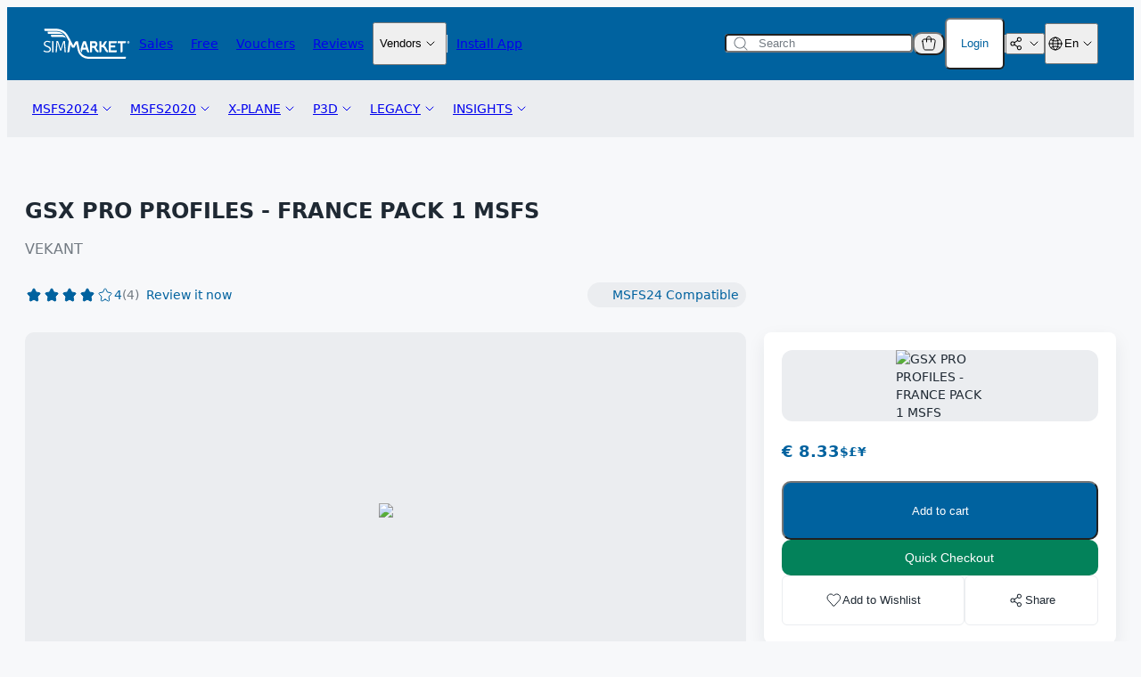

--- FILE ---
content_type: text/css
request_url: https://secure.simmarket.com/templates/twig/components/emptyState.css
body_size: 227
content:
.empty-state {
  display: flex;
  flex-direction: column;
  align-items: center;
  gap: 32px;
  margin-block: 32px;
}

.empty-state__content {
  display: flex;
  flex-direction: column;
  align-items: center;
  gap: 20px;
}

.empty-state__image-wrapper {
  display: flex;
}

.empty-state__text {
  display: flex;
  flex-direction: column;
  align-items: center;
  text-align: center;
  gap: 4px;
}

.empty-state__title {
  font-weight: var(--font-weight-medium);
  color: var(--color-gray2);
}

.empty-state__subtitle {
  color: var(--color-gray2);
  max-width: 64ch;
}


--- FILE ---
content_type: text/css
request_url: https://secure.simmarket.com/templates/twig/components/productReview.css
body_size: 403
content:
.product-review__author {
  display: flex;
  align-items: center;
}

.product-review__author-name {
  font-size: var(--font-size-base);
  font-weight: var(--font-weight-medium);
  line-height: var(--font-line-height-base);
}

.product-review__check {
  cursor: pointer;
  margin-left: 2px;
  color: var(--color-blue1);
}

.product-review__container {
  display: grid;
  gap: 12px;
}

.product-review__date {
  color: var(--color-gray3);
}

.product-review__info {
  display: flex;
  flex-direction: column;
  gap: 8px;
  grid-column: span 3;
}

.product-review__stars {
  display: flex;
  gap: 4px;
}

.product-review__text {
  user-select: text;
  white-space: break-spaces;
  word-break: break-word;
  overflow-wrap: anywhere;
  grid-column: span 9;
}

@media (min-width: 768px) {
  .product-review__container {
    grid-template-columns: repeat(12, minmax(0, 1fr));
  }
}

@media (min-width: 1024px) {
  .product-review__info {
    grid-column: span 3;
  }
}
